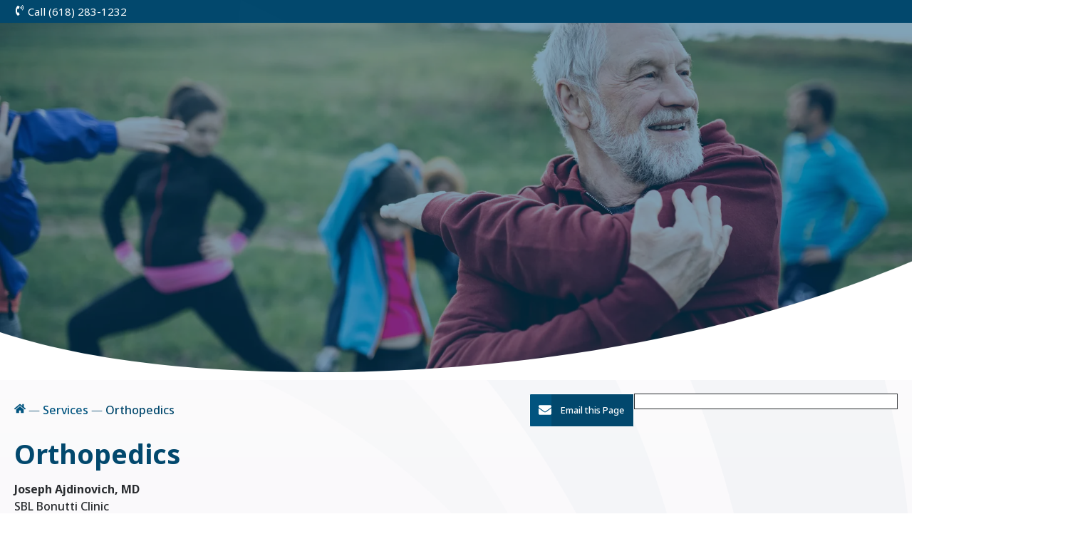

--- FILE ---
content_type: text/html; charset=utf-8
request_url: https://www.sblfch.org/services/orthopedic-services/
body_size: 4044
content:

<!DOCTYPE html>
<html lang="en" class="">
<head>
  <meta charset="utf-8">
  <meta name="viewport" content="width=device-width, initial-scale=1">
  <meta name="description" content="">
  <meta name="p:domain_verify" content="31739dbf91e1d11fc0de69b2077a6755">
  <title>Orthopedics | Sarah Bush Lincoln</title>
  <link rel="shortcut icon" href="/static/img/fav.png" />

  <link rel="preconnect" href="https://fonts.googleapis.com">
  <link rel="preconnect" href="https://fonts.gstatic.com" crossorigin>
  <link href="https://fonts.googleapis.com/css2?family=Noto+Sans:ital,wght@0,100..900;1,100..900&family=Noto+Serif:ital,wght@0,100..900;1,100..900&display=swap" rel="stylesheet">

  <link rel="stylesheet" href="/static/css/output.713e4a9c1c03.css" type="text/css">
  <!--[if lte IE 8]>
    <link rel="stylesheet" href="/css/ielte8.css" type="text/css" />
  <![endif]-->
  
<style type="text/css">#hero{background:var(--blue);font-size:1rem;position:relative}#hero.overlay--blue::after{background-color:var(--dk-blue);content:"";opacity:0.5;position:absolute;top:0;left:0;height:100%;width:100%}#hero video,#hero img{object-fit:cover;position:absolute;top:0;left:0;height:100%;width:100%}#hero-content{color:white;display:flex;padding:2rem 0;width:90%}.height--short #hero-content{min-height:300px}.height--medium #hero-content{min-height:500px}.height--tall #hero-content{min-height:90vh}#hero-content h1,#hero-content h2,#hero-content h3,#hero-content h4,#hero-content h5,#hero-content h6{color:inherit}#hero-content>div{align-items:center;display:flex;flex-wrap:wrap;gap:10px;justify-content:center;padding:10px;position:relative;width:100%;z-index:2}#hero-content>div>div{flex:1 1 50%;padding:10px}#hero-content>div h1:last-child,#hero-content>div h2:last-child{margin:0}#hero-content>div p:last-child{margin-bottom:0.5em}#hero-content>div.text-background{background-color:rgba(0,0,0,0.5);backdrop-filter:grayscale(0) blur(10px);border:1px solid #fff;border-radius:10px;box-shadow:0px 10px 30px -15px rgba(0,0,0,0.5)}#hero-content>div.no-bg{text-shadow:0px 3px 10px rgba(0,0,0,0.3)}#hero-get-connected{background:#fff;border-radius:10px;flex:0 0 auto;max-width:100%;padding:20px;text-align:center}#hero-get-connected h3{color:var(--dk-blue);font-size:1.25rem;font-style:italic}#hero-get-connected a{margin:4px}#hero-shape{position:absolute;bottom:-1px;left:0;width:100%;z-index:1}#hero-shape svg{fill:#fff;display:block;width:calc(139% + 1.3px);height:20.9em;transform:translateX(-50%) rotateY(180deg);position:relative;left:50%;min-width:1400px}</style>


  


<link rel="stylesheet" href="/static/css/output.b30cdb1cc3ef.css" type="text/css">

<style>#site-nav > ul, #site-nav-mobile-nav, #pay-bill-link { display: none!important; }</style>


  <script src="/static/js/jquery-3.5.1.min.js"></script>
  <script src="/static/js/jquery-migrate-3.3.1.min.js"></script>

  <!-- Google tag (gtag.js for GA4) -->
  <script async src="https://www.googletagmanager.com/gtag/js?id=G-8KY2BCMT6J"></script>
  <script>
    window.dataLayer = window.dataLayer || [];
    function gtag(){dataLayer.push(arguments);}
    gtag('js', new Date());

    gtag('config', 'G-8KY2BCMT6J');
  </script>

  <!-- Global site tag (gtag.js) - Google Ads: 800826380 -->
  <script async src="https://www.googletagmanager.com/gtag/js?id=AW-800826380"></script>
  <script>
    window.dataLayer = window.dataLayer || [];
    function gtag(){dataLayer.push(arguments);}
    gtag('js', new Date());

    gtag('config', 'AW-800826380');
  </script>

  

  <!-- Event snippet for Apply Here Button Click conversion page In your html page, add the snippet and call gtag_report_conversion when someone clicks on the chosen link or button. --> <script> function gtag_report_conversion(url) { var callback = function () { if (typeof(url) != 'undefined') { window.location = url; } }; gtag('event', 'conversion', { 'send_to': 'AW-800826380/B99tCO3dnJgCEIzI7v0C', 'event_callback': callback }); return false; } </script>  

  

  
  
  
</head>

<body class="">
  <a id="skip-navigation" class="sr-only sr-only-focusable" href="#main">Skip to Content</a>
  
  


  


<div id="quick-nav">
<a href="tel:6182831232" id="phone"><svg class="icon"><use xlink:href="/static/icons.svg#icon-phone-volume"></use></svg> Call (618) 283-1232</a>

</div>





  
  

  <div style="display:none">
    <div id="modal-alerts" class="modal-content">
      <header>
        <svg class="icon icon-warning"><use xlink:href="#icon-warning"></use></svg>
        <h2 class="h1">Sarah Bush Lincoln Alerts</h2>
      </header>
      <div class="modal-content-inner">
        

      </div>
    </div>
  </div>  
  <main id="site-main">
    
    
    
    



<div id="hero" class="overlay--blue height--medium">
  
  <img src="/media/fayettecountyhospital/filer_public_thumbnails/filer_public/80/2d/802d54be-7f9a-4ae6-921e-1a78796c84bf/adobestock_305465055.jpeg__1850x0_crop_subsampling-2.webp" alt="Hero image">
  
  <div id="hero-content" class="container" style="align-items:end;">
    <div class="no-bg">
      <div></div>
      
    </div>
  </div>
  
  <div id="hero-shape" >
		<svg xmlns="http://www.w3.org/2000/svg" viewBox="0 0 1000 100" preserveAspectRatio="none">
      <path d="M615.2,96.7C240.2,97.8,0,18.9,0,0v100h1000V0C1000,19.2,989.8,96,615.2,96.7z"></path>
    </svg>
  </div>  
  
</div>

    
    <div id="outer-content" class="container-md">
      <div id="content" class="clearfix">
        
          
          <nav id="breadcrumbs">
            <div>
            
<span><a href="/"><svg class="icon"><use xlink:href="/static/icons.svg#icon-home"></use></svg> <span class="sr-only">Home</span></a></span>

&mdash; <span><a href="/services/">Services</a></span>

&mdash; <span>Orthopedics</span>


            
            </div>
            
            <a class="button icon-button" href="mailto:?subject=&body=https%3A//www.sblfch.org/services/orthopedic-services/"><svg class="icon"><use xlink:href="/static/icons.svg#icon-envelope"></use></svg> <span>Email this Page</span></a>
            
          </nav>
          
        
        
          <h1><span style="color: #02486d;">Orthopedics</span></h1>

<p><strong>Joseph Ajdinovich, MD</strong><br>
SBL Bonutti Clinic<br>
1303 W. Evergreen Ave.<br>
Effingham, IL 62401<br>
<b>217-342-3400</b></p>

<p><strong>Hours</strong><br>
8 to 11 am, first Friday each month at the Physicians Specialty Clinic</p>

<p>SBL Fayette County Hospital Orthopedics treats a wide variety of orthopedic issues and routinely performs procedures on shoulders, wrists, elbows, knees, ankles and hips including partial and full joint replacement, sets broken bones, provides injections to improve healing, and follows its patients through rehab. The certified athletic trainers and physical therapy staff members work together to provide expertise on the side lines and in the weight rooms in an effort to prevent, minimize and eliminate injuries.</p>

<table border="1" cellpadding="1" cellspacing="1" style="width: 500px;">
	<tbody>
		<tr>
			<td style="text-align: center;"><span class="filer_image_wrapper left " style="max-width: 300px"><a href="/physicians/profile/15/joseph-ajdinovich-md/" class="filer_image_link" ><img class="filer_image" alt="Joseph Ajdinovich, MD" src="/media/fayettecountyhospital/filer_public_thumbnails/filer_public/c0/08/c0083ae1-320f-4328-b3df-0f5770d99e5b/joseph_ajdinovich_md.jpg__300x349_crop_subsampling-2_upscale.webp" width="300" title="Joseph Ajdinovich, MD"  /><span class="filer_image_info"><span class="title">Joseph Ajdinovich, MD</span></span></a></span>


			<p> </p>
			</td>
			<td style="text-align: center;"><span class="filer_image_wrapper " ><img class="filer_image" alt="Space.png" src="/media/fayettecountyhospital/filer_public_thumbnails/filer_public/ac/d6/acd6089b-6c76-48aa-a57c-9ff8fc86ee27/space.png__200.0x233.0_crop_subsampling-2_upscale.webp"  /></span>
</td>
			<td style="text-align: center;"><span class="filer_image_wrapper " ><img class="filer_image" alt="Space.png" src="/media/fayettecountyhospital/filer_public_thumbnails/filer_public/34/9b/349bf9f3-083e-42e6-848b-991e8d36c327/space.png__200.0x233.0_crop_subsampling-2_upscale.webp"  /></span>
</td>
		</tr>
	</tbody>
</table>

<p> </p>
          
        
        
      </div><!-- /content -->
      
      <aside id="sidebar">
      
        
        
        <nav class="section-nav  has-anc no-desc">
          
          <ul class="section-nav-auto">
            


<li class="child ancestor parent">
	<a class="nav-active" href="/services/">Services</a>
	
	<ul>
		


<li class="child sibling">
	<a  href="/services/audiology/">Audiology</a>
	
</li>

<li class="child sibling">
	<a  href="/services/cancer-care/">Cancer Care</a>
	
</li>

<li class="child sibling">
	<a  href="/services/cardiology/">Cardiology</a>
	
</li>

<li class="child sibling">
	<a  href="/services/cardiac-and-pulmonary-rehabilitation/">Cardiac and Pulmonary Rehabilitation</a>
	
</li>

<li class="child sibling">
	<a  href="/services/center-senior-renewal/">Center for Senior Renewal</a>
	
</li>

<li class="child sibling">
	<a  href="/services/diagnostic-imaging/">Diagnostic Imaging</a>
	
</li>

<li class="child sibling">
	<a  href="/services/emergency-department/">Emergency Department</a>
	
</li>

<li class="child sibling">
	<a  href="/services/endocrinology/">Endocrinology</a>
	
</li>

<li class="child sibling">
	<a  href="/services/general-surgery/">General Surgery</a>
	
</li>

<li class="child sibling">
	<a  href="/services/infusion-services/">Infusion Services</a>
	
</li>

<li class="child sibling">
	<a  href="/services/inpatient-therapy/">Inpatient Therapy</a>
	
</li>

<li class="child sibling">
	<a  href="/services/laboratory/">Laboratory</a>
	
</li>

<li class="child sibling">
	<a  href="/services/occupational-medicine/">Occupational Medicine</a>
	
</li>

<li class="child selected">
	<a class="nav-active" href="/services/orthopedic-services/">Orthopedics</a>
	
</li>

<li class="child sibling">
	<a  href="/services/outpatient-nursing-services/">Outpatient Nursing Services</a>
	
</li>

<li class="child sibling">
	<a  href="/services/pain-management/">Pain Management</a>
	
</li>

<li class="child sibling">
	<a  href="/services/podiatry/">Podiatry</a>
	
</li>

<li class="child sibling">
	<a  href="/services/primary-care/">Primary Care</a>
	
</li>

<li class="child sibling">
	<a  href="/psychiatry/">Psychiatry</a>
	
</li>

<li class="child sibling">
	<a  href="/services/pulmonology/">Pulmonology</a>
	
</li>

<li class="child sibling">
	<a  href="/services/respiratory-services/">Respiratory Services</a>
	
</li>

<li class="child sibling">
	<a  href="/services/rheumatology/">Rheumatology</a>
	
</li>

<li class="child sibling">
	<a  href="/services/therapy-services/">Therapy Services</a>
	
</li>

<li class="child sibling">
	<a  href="/walk-in-clinic/">Walk-In Clinic</a>
	
</li>

<li class="child sibling">
	<a  href="/wound-care/">Wound Care</a>
	
</li>


	</ul>
	
</li>


          </ul>
        </nav>
        
        
        
        
        
        
      
      </aside>
      
    </div>
  
  
  
  
  </main>

  







  <script>var cms_edit_mode = false;</script>
  <script src="/static/js/output.7be8d59dfa85.js"></script>

  
  
  


</body>
</html>


--- FILE ---
content_type: text/css
request_url: https://www.sblfch.org/static/css/output.b30cdb1cc3ef.css
body_size: 7101
content:
:root{--dk-blue:#02486D;--blue:#01547F;--lt-blue:#327DA4;--lt-grey:#F4F2F6;--lt-grey2:#F5F5F5;--dk-grey:#292C2F;--md-grey:#3E4145;--green:#6aa200;--grey:#787878;--red:#800;--sans:"Noto Sans",sans-serif;--serif:"Noto Serif",serif}.clearfix:before,.clearfix:after{content:"";display:table}.clearfix:after{clear:both}.arrow-right{border-color:transparent;border-style:solid;border-width:6px 7px;content:"";height:0;width:0;border-left-color:rgba(255,255,255,0.75)}.arrow-down{border-color:transparent;border-style:solid;border-width:6px 7px;content:"";height:0;width:0;border-top-color:rgba(255,255,255,0.95)}#microsite-hero{position:relative}#microsite-hero .default-hero{height:200px;background:#01547F}#microsite-hero #hero-content{padding-top:0;padding-bottom:120px}#microsite-hero #landing-nav{margin-top:-120px}#subsite-masthd{overflow:hidden;text-align:center}@media only screen and (min-width:900px){#subsite-masthd{float:right;max-width:50%;width:450px}}@media only screen and (max-width:899px){#subsite-masthd{clear:both;padding-top:30px}}#subsite-masthd h2{font-size:24px;font-weight:600;letter-spacing:0.04em;line-height:30px;margin:0;text-transform:uppercase}#subsite-masthd h4{color:#02486D;font-size:36px;font-style:italic;font-weight:100;margin:0 0 0.25em}#subsite-masthd p{color:#02486D;margin:0 0 0.5em}#subsite-masthd nav{border-top:1px solid #999;display:flex;justify-content:center;margin:0 -12px;padding-top:20px}#subsite-masthd nav a{background:#e3e3e3;background:-webkit-gradient(linear,left bottom,left top,color-stop(0,#e3e3e3),color-stop(1,#fdfdfd));background:-ms-linear-gradient(bottom,#e3e3e3,#fdfdfd);background:-moz-linear-gradient(center bottom,#e3e3e3 0%,#fdfdfd 100%);background:-o-linear-gradient(#fdfdfd,#e3e3e3);filter:progid:DXImageTransform.Microsoft.gradient(startColorstr='#fdfdfd',endColorstr='#e3e3e3',GradientType=0);border:1px solid #999;display:inline-block;font-weight:600;height:34px;line-height:32px;margin:4px 12px;text-decoration:none;text-transform:uppercase;width:212px}#subsite-masthd nav a.link-blue{background:#1a9abf;background:-webkit-gradient(linear,left bottom,left top,color-stop(0,#1a9abf),color-stop(1,#40c2e6));background:-ms-linear-gradient(bottom,#1a9abf,#40c2e6);background:-moz-linear-gradient(center bottom,#1a9abf 0%,#40c2e6 100%);background:-o-linear-gradient(#40c2e6,#1a9abf);filter:progid:DXImageTransform.Microsoft.gradient(startColorstr='#40c2e6',endColorstr='#1a9abf',GradientType=0);color:#fff}#subsite-home-content{padding:40px 0}#subsite-home-content:before,#subsite-home-content:after{content:"";display:table}#subsite-home-content:after{clear:both}#subsite-home-content #ad img{float:right;margin:0 0 12px 20px;width:300px}#landing-nav-outer{margin-bottom:20px;position:relative}#landing-nav{position:relative;z-index:100}#landing-nav.no-buttons{position:absolute;bottom:0;width:100%}#landing-nav-menu{background:#fff;border-radius:10px 10px 0 0;box-shadow:0px -20px 24px -26px rgba(0,0,0,0.5) inset;display:flex;list-style-type:none;margin:0 auto;padding:12px;position:relative;width:90%;z-index:1}#landing-nav-menu>li{border-left:1px solid #AAC8E9;flex:1;font-size:1.125rem;max-width:33.33%;position:relative}#landing-nav-menu>li:first-child{border-left:none}#landing-nav-menu>li>a{color:#292C2F;font-weight:600;display:flex;text-align:center;text-decoration:none;padding:4px 8px;height:100%;align-items:center;justify-content:center}#landing-nav-menu>li ul{background:#fff;border-radius:10px;box-shadow:0px 8px 24px -12px rgba(0,0,0,0.5);list-style-type:none;margin:0;max-height:1200px;min-width:220px;opacity:0;overflow:auto;position:absolute;transform:translateY(20px);transition:0.1s all ease-out 0.3s;visibility:hidden;width:100%;z-index:100}#landing-nav-menu>li ul li{border-bottom:1px solid #C4C4C4}#landing-nav-menu>li ul li:last-child{border-bottom:0}#landing-nav-menu>li ul li a{color:#292C2F;display:block;padding:0.5em 1em;text-decoration:none}#landing-nav-menu>li ul li a:focus,#landing-nav-menu>li ul li a:hover{background:#327DA4;color:#fff}#landing-nav-menu>li:hover>a,#landing-nav-menu>li:focus-within>a{background:#02486D;color:#fff}#landing-nav-menu>li:hover ul,#landing-nav-menu>li:focus-within ul{background:#fff;display:block;opacity:1;transform:translateY(2px);transition:0.3s all ease-in-out;visibility:visible}#landing-nav-buttons{backdrop-filter:blur(10px);background-color:rgba(255,255,255,0.09);border:1px solid #01547F;border-radius:10px;box-shadow:rgba(0,0,0,0.5) 0px 10px 30px -15px;margin-top:-10px;padding:10px;display:flex;width:100%}#landing-nav-buttons>div{background:#fff;border-radius:10px;display:flex;gap:10px;padding:20px;position:relative;width:100%}#landing-nav-buttons .filerlinkplugin{align-content:center;flex:1;font-family:"Noto Serif",serif;font-size:1rem;font-style:italic;font-weight:400;min-width:20%;max-width:33.33%;position:relative;text-align:center}#landing-nav-buttons .filerlinkplugin a{align-content:center;border:1px solid #eaeaea;border-radius:10px;color:#000;display:block;height:100%;min-height:100px;padding:10px;text-decoration:none}#landing-nav-buttons .filerlinkplugin a:focus,#landing-nav-buttons .filerlinkplugin a:hover{box-shadow:0px 6px 20px -10px rgba(0,0,0,0.5)}#landing-nav-buttons .filerlinkplugin a:before{color:#01547F;display:block;font-size:52px;margin:0 auto 10px}#landing-nav-buttons .textplugin{align-content:center;margin:0 10px;padding:0 30px;text-align:center}#landing-nav-buttons .textplugin:first-child{border-right:1px solid #327DA4}#landing-nav-buttons .textplugin:last-child{border-left:1px solid #327DA4}#landing-nav-buttons .textplugin p{margin:0}#landing-nav-buttons lottie-player{margin:0 auto 5px}#landing-nav-buttons .title,#landing-nav-buttons b{display:block;font-family:"Noto Sans",sans-serif;font-size:1.25rem;font-style:normal;font-weight:800;line-height:1}@media only screen and (max-width:899px){#landing-nav-buttons>div,#landing-nav-menu{flex-direction:column;align-items:center;text-align:center}#landing-nav-buttons>div li,#landing-nav-menu li{border:none!important;max-width:none!important;min-width:200px}#landing-nav-buttons>div div,#landing-nav-menu div{flex:auto!important;max-width:none!important;width:100%}#landing-nav .textplugin{border-left:none!important;border-bottom:1px solid #327DA4;padding-bottom:20px;margin-bottom:20px;order:-1}#landing-nav .textplugin .button{margin:0.25em 0}}form.focus-fields tr.focused{background:#f4f5f7;outline:1px solid #ddd}form.focus-fields td.focused{background:#e7e7e7}#cvsubmission-form th{padding:8px 12px 8px 6px}#cvsubmission-form td{padding:8px 6px}#cvsubmission-form table{width:100%}#cvsubmission-form thead th{color:inherit;text-align:left;padding:8px 6px;width:auto}#cvsubmission-form th{text-align:right;width:18%}#cvsubmission-form td table{margin:0}#cvsubmission-form label,#cvsubmission-form td.no-pad{padding:0}#cvsubmission-form td ul{margin:0;padding:0}#cvsubmission-form td li{display:inline-block;width:30%}#cvsubmission-form td li label{font-weight:normal}#cvsubmission-form input[type=text],#cvsubmission-form textarea,#cvsubmission-form select{min-width:0;width:100%}#cvsubmission-form table.input-w80 input,#cvsubmission-form table.input-w80 textarea{max-width:80%}

--- FILE ---
content_type: image/svg+xml
request_url: https://www.sblfch.org/static/img/SBL-Full-Color-Mark-1.svg?3c100e7e6d30
body_size: 857
content:
<svg xmlns="http://www.w3.org/2000/svg" id="Layer_2" data-name="Layer 2" width="175.14" height="244.14" viewBox="0 0 175.14 244.14"><defs><style>      .cls-1 {        fill: #96b7d1;      }      .cls-1, .cls-2, .cls-3 {        stroke-width: 0px;      }      .cls-2 {        fill: #005581;      }      .cls-3 {        fill: #337fa6;      }    </style></defs><g id="Layer_9" data-name="Layer 9"><g><path class="cls-2" d="M105.92,25.72c53.16,70.7,54.02,164.09,3.79,218.42,4.55-3.03,9.05-6.27,13.29-9.91,62.56-53.87,68.73-154.49,19-219.98-3.03-4.04-6.42-7.63-9.8-11.22,0,0-26.28,22.69-26.28,22.69Z"/><path class="cls-3" d="M43.01,30.02c58.57,33.1,91.57,97.28,85.56,147.26,1.11-3.23,2.07-6.62,2.88-10.16C144.08,111.94,114.52,38.15,57.11,5.41c-3.64-2.02-7.23-3.79-10.87-5.41l-3.18,30.02h-.05Z"/><path class="cls-1" d="M7.13,62.21c49.53,3.39,91.57,36.94,103.04,73.78-.25-2.63-.66-5.31-1.21-8.04C100.31,85.25,57.61,43.82,9,40.33c-3.08-.25-6.06-.25-9-.1l7.18,21.98h-.05Z"/></g></g></svg>